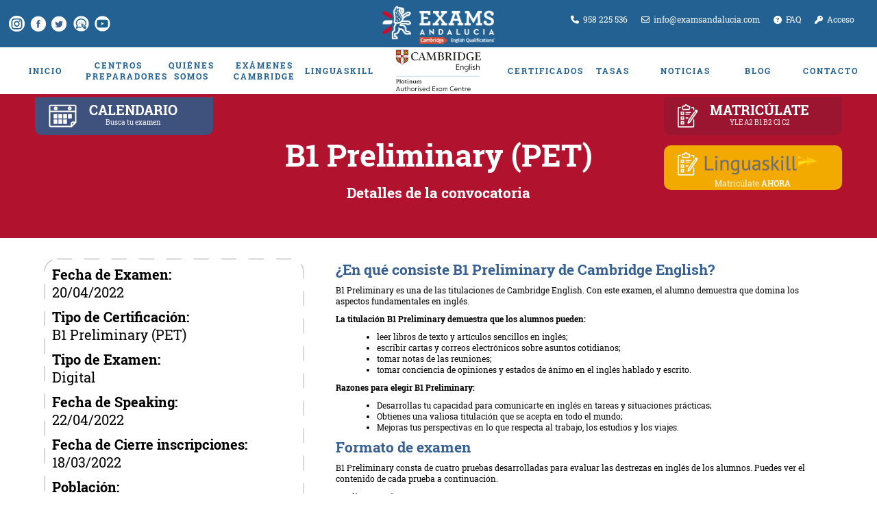

--- FILE ---
content_type: text/html; charset=UTF-8
request_url: https://www.examsandalucia.com/examenes-cambridge/b1-preliminary-PET/16668/
body_size: 6422
content:
<!DOCTYPE html>
<html lang="en">
<head>
    <meta http-equiv="Content-Type" content="text/html; charset=UTF-8">
    <link href='/favicon.png' rel='shortcut icon' type='image/x-icon'/>
    <link href='/favicon.png' rel='icon' type='image/x-icon'/>
    <meta charset="utf-8">
    <meta http-equiv="X-UA-Compatible" content="IE=edge">
    <meta name="viewport" content="width=device-width, initial-scale=1">
    <title>Examen de Cambridge en Almería, Jaén, Granada, Sevilla y Málaga Exams Andalucía</title>
    <meta name="keywords" content="Consigue tu certificación de Cambridge desde Almería, Sevilla, Granada, Jaén, Málaga."/>
    <meta name="description" content="Consigue tu certificación de Cambridge desde Almería, Sevilla, Granada, Jaén, Málaga."/>
    <meta name="robots" content="All" />
    <meta name="copyright" content="Exams Andalucía"/>
    <meta name="author" content="Exams Andalucía" />
    <meta name="robots" content="All" />
    <meta http-equiv="content-language" content="es">
    <meta name="google-site-verification" content="zk8PNaHKv51SsAcupSvGE3Ei9XQCFIbi0pTnIJsQ-ko" />
        <link rel="canonical" href="https://www.examsandalucia.com/examenes-cambridge/b1-preliminary-PET/16668/"/>
    <meta property="og:locale" content="es_ES"/>
    <meta property="og:type" content="article"/>
    <meta property="og:title" content="Examen de cambridge en Almería, Jaén, Sevilla, Granada y Málaga"/>
    <meta property="og:url" content="https://www.examsandalucia.com/examenes-cambridge/b1-preliminary-PET/16668/"/>
    <meta property="og:site_name" content="Exams Andalucia"/>
    <meta property="og:image" content="https://www.examsandalucia.com/imagenes/cambridge.jpg"/>
    <meta name="viewport" content="width=device-width, initial-scale=1.0">
    <link href="/bundles/core/css/bootstrap.min.css" rel="stylesheet">
    <link href="/bundles/public/css/abel.css" rel="stylesheet">
        
    <!-- Meta Pixel Code -->
    <script>
        !function(f,b,e,v,n,t,s)
        {if(f.fbq)return;n=f.fbq=function(){n.callMethod?
            n.callMethod.apply(n,arguments):n.queue.push(arguments)};
            if(!f._fbq)f._fbq=n;n.push=n;n.loaded=!0;n.version='2.0';
            n.queue=[];t=b.createElement(e);t.async=!0;
            t.src=v;s=b.getElementsByTagName(e)[0];
            s.parentNode.insertBefore(t,s)}(window, document,'script',
            'https://connect.facebook.net/en_US/fbevents.js');
        fbq('init', '1990174737868522');
        fbq('track', 'PageView');
    </script>
    <noscript><img height="1" width="1" style="display:none"
                   src="https://www.facebook.com/tr?id=1990174737868522&ev=PageView&noscript=1"
        /></noscript>
    <!-- End Meta Pixel Code -->

    <script src="https://kit.fontawesome.com/e949dea692.js" crossorigin="anonymous"></script>
    <link href="/bundles/public/css/fonts-base.css?v=4.2" rel="stylesheet">
    
    <link href="/bundles/public/css/base.css?v=4.2" rel="stylesheet">
    <link href="/bundles/public/css/jcarousel.css" rel="stylesheet">
    <!-- jQuery -->
    <script src="/bundles/core/js/jquery.min.js"></script>
    <script src="/bundles/public/js/jquery.cookie.min.js" type="text/javascript"></script>
    <script src="https://cdnjs.cloudflare.com/ajax/libs/jquery-validate/1.20.0/jquery.validate.min.js" integrity="sha512-WMEKGZ7L5LWgaPeJtw9MBM4i5w5OSBlSjTjCtSnvFJGSVD26gE5+Td12qN5pvWXhuWaWcVwF++F7aqu9cvqP0A==" crossorigin="anonymous" referrerpolicy="no-referrer"></script>
    <script src="https://cdnjs.cloudflare.com/ajax/libs/jquery-validate/1.20.0/localization/messages_es.min.js" integrity="sha512-1a6fjZnSCNfMZYZnW1L2J8NEsb68EFa/Qa+GJVwwarCkZyg6Mtv4RPeLiwXbC6knSfOU5qqQ2xkDy5XR423EPw==" crossorigin="anonymous" referrerpolicy="no-referrer"></script>
</head>

<body>

    <main>
    
        <header>
            <vidiv-agent slug="agente-de-exams-andalucia"></vidiv-agent>
            <script src="https://app.vidiv.net/widget.js" async type="text/javascript"></script>
                <section>
        <div class="tablebox">
    <div class="topbar">

        <div class="topbar-left">
            
            <div>
                <a target="_blank"  href="https://www.instagram.com/exams_andalucia/"><img src="/bundles/public/img/exam-instagram.png" alt="Instagram-Examsandalucia" title="Instagram examsandalucia"></a>
                <a target="_blank" href="https://www.facebook.com/Examsandalucia"><img src="/bundles/public/img/facebook.png" alt="Facebook examsandalucia"></a>
                <a target="_blank" href="https://twitter.com/ExamsAndalucia"><img src="/bundles/public/img/twitter.png" alt="Twitter examsandalucia"></a>
                <a target="_blank"  href="https://blog.examsandalucia.com/"><img src="/img/icon-blog-exam.png" alt="Blog Examsandalucia" title="Blog examsandalucia"></a>
                <a target="_blank"  href="https://www.youtube.com/channel/UCeIQqiccNDUzm7Lq2m4UWuA/"><img src="/img/icon-youtube-exam.png" alt="Youtube Examsandalucia" title="Youtube examsandalucia"></a>
            </div>
            
        </div>
            
        <div class="topbar-center">
            <a href="/"><img src="/bundles/public/img/exams-header.png" alt="Examsandalucia"></a>
        </div>
        
        <div class="topbar-right">
            <a href="tel:958225536" title='Teléfono de contacto'><i class="fa fa-phone fa-1x" aria-hidden="true" style=" color:white;"></i>&nbsp;&nbsp;958 225 536</a>
            <a href="mailto:info@examsandalucia.com" title='Email de contacto'><i class="fa fa-envelope-o" aria-hidden="true" style="color:white"></i>&nbsp;&nbsp;info@examsandalucia.com</a>
            <a href="/preguntas-frecuentes/" id='afaq' title='Preguntas frecuentes'><i class="fa fa-question-circle fa-1x" style="color:white" aria-hidden="true"></i>&nbsp;&nbsp;FAQ</a>
                            <a href="/administracion/" id='afaq' title='Acceso al sistema para Centros'><i class="fa fa-key fa-1x" style="color:white" aria-hidden="true"></i>&nbsp;&nbsp;Acceso</a>
                        <a href="/marketplace/carrito/" class="botoncarrito"></a>
        </div>
    </div>
</div>        
<div class="tablebox main-menu">

    <div class="topbar" style="background: white; padding-bottom: 0%;">

        <div class="topbar-left-menu">
                        <nav>
                <ul class="menuizquierda">
                    <!-- Inicio -->
                    <li class="tablebox-av2"><a class="tablebox-a"  href="/" >INICIO</a></li>
                    
                    <!-- Centros de preparadores -->
                    <li class="tablebox-av2"><a class="tablebox-a" href="/donde-prepararme-examenes-cambridge/">CENTROS PREPARADORES</a></li>
                    
                    <!-- Quiénes somos -->
                    <li class="tablebox-av2"><a class="tablebox-a" href="/quien-es-exams-andalucia/">QUIÉNES SOMOS</a></li>
                    
                    <!-- Convocatorias -->
                    <li class="tablebox-av2"><a class="tablebox-a" href="/examenes-cambridge/">EXÁMENES CAMBRIDGE</a></li>
                    
                    <li class="tablebox-av2"><a class="tablebox-a" href="/linguaskill/">LINGUASKILL</a></li>
                </ul>
            </nav>
                    </div>

        <div class="topbar-center-menu">
            <a href="/"> <img  src="/bundles/public/img/cambridge-only.png" alt="Exams Andalucía"></a>
        </div>

        <div class="topbar-right-menu">
            <nav>
                <ul class="menuderecha">
                    <li id="acertificados" class="tablebox-av2 width25">
                        <a class="tablebox-a" href="/certificados-cambridge/">CERTIFICADOS</a>
                    </li>
                    <!-- Tarifas -->
                    <li class="tablebox-av2 width25">
                        <a class="tablebox-a" href="/tasas/">TASAS</a>
                    </li>

                    <li class="tablebox-av2 width25">
                        <a class="tablebox-a" href="/noticias-de-exams-andalucia/">NOTICIAS</a>
                    </li>
                    
                    <li class="tablebox-av2"><a class="tablebox-a" target="_blank" href="https://blog.examsandalucia.com/">BLOG</a></li>
                    
                    <!-- Contacto -->
                    <li class="tablebox-av2 width25">
                        <a class="tablebox-a" href="/contacta-con-exams-andalucia/">CONTACTO</a>
                    </li>
                </ul>
            </nav>
        </div>
    </div>
</div>
<div id="divcertificados">
    <div class="navigationblock">
    <h5>General</h5>
    <hr>
    <ul class="fa-ul">
        <li><i class="fa fa-caret-right"></i><a href="/certificados-cambridge/ket/">KET (Nivel A2)</a></li>
        <li><i class="fa fa-caret-right"></i><a href="/certificados-cambridge/pet/">PET (Nivel B1)</a></li>
        <li><i class="fa fa-caret-right"></i><a href="/certificados-cambridge/first-certificate/">First Certificate (Nivel B2)</a></li>
    </ul>
</div>  

<div class="navigationblock">
    <h5>Academic & Professional</h5>
    <hr>
    <ul class="fa-ul">
        <li><i class="fa fa-caret-right"></i><a href="/certificados-cambridge/advanced-cae/">Advanced - CAE (Nivel C1)</a></li>
        <li><i class="fa fa-caret-right"></i><a href="/certificados-cambridge/proficiency-cpe/">Proficiency - CPE (Nivel C2)</a></li>
        <li><i class="fa fa-caret-right"></i><a href="/certificados-cambridge/celta/">CELTA</a></li>
    </ul>
</div>  

<div class="navigationblock">
    <h5>For Schools</h5>
    <hr>
    <ul class="fa-ul">
        <li><i class="fa fa-caret-right"></i><a href="/certificados-cambridge/ket-for-school/">KET for Schools</a></li>
        <li><i class="fa fa-caret-right"></i><a href="/certificados-cambridge/pet-for-school/">PET for Schools</a></li>
        <li><i class="fa fa-caret-right"></i><a href="/certificados-cambridge/first-certificate-for-school/">FIRST for Schools</a></li>
    </ul>
</div>  

<div class="navigationblock">
    <h5>Young Learners</h5>
    <hr>
    <ul class="fa-ul">
        <li><i class="fa fa-caret-right"></i><a href="/certificados-cambridge/starters/">Starters</a></li>
        <li><i class="fa fa-caret-right"></i><a href="/certificados-cambridge/movers/">Movers</a></li>
        <li><i class="fa fa-caret-right"></i><a href="/certificados-cambridge/flyers/">Flyers</a></li>
    </ul>
</div>  

<div class="navigationblock">
    <h5>Business Certificates</h5>
    <hr>
    <ul class="fa-ul">
        <li><i class="fa fa-caret-right"></i><a href="/certificados-cambridge/business-preliminary/">Business Preliminary</a></li>
        <li><i class="fa fa-caret-right"></i><a href="/certificados-cambridge/business-vantage/">Business Vantage</a></li>
        <li><i class="fa fa-caret-right"></i><a href="/certificados-cambridge/business-higher/">Business Higher</a></li>
    </ul>
</div>
    
<div class="navigationblock">
    <h5>Linguaskill</h5>
    <hr>
    <ul class="fa-ul">
        <li><i class="fa fa-caret-right"></i><a href="/linguaskill/">¿Qué es Linguaskill?</a></li>
        <li><i class="fa fa-caret-right"></i><a href="/matriculacion-linguaskill/">Matricúlate</a></li>
    </ul>
</div>    
</div>        <div class="tablebox main-menu-mobile">
    
    <div class="logoHead">
        <a href="/" >
            <img  class="tamanioresponsive" src="/imagenes/examandalucia-menu-movil.png" alt="Exams Andalucía">
            <img  class="tamanioresponsive" src="/bundles/public/img/cambridge-only.png" alt="Exams Andalucía">
        </a>
  </div>
    
    <div class="buttonNavmobile">
        <i class="fa fa-bars" aria-hidden="true"></i>
    </div>
    
    <div id="navmobile" class="overlay">

        <div class="dropdownmenu">
            <ul>
                <hr>
                <li><a href="/">INICIO</a></li>
                <hr>
                <li><a href="/donde-prepararme-examenes-cambridge/">CENTROS PREPARADORES</a></li>
                <hr>
                <li><a href="/quien-es-exams-andalucia/">QUIÉNES SOMOS</a></li>
                <hr>
                <li><a href="/examenes-cambridge/">EXÁMENES CAMBRIDGE</a></li>
                <hr>
                <li><a href="/linguaskill/">LINGUASKILL</a></li>
                <hr>
                <li><a href="/certificados-cambridge/">CERTIFICADOS</a></li>
                <hr>
                <li><a href="/tasas/">TASAS</a></li>
                <hr>
                <li><a href="/noticias-de-exams-andalucia/">NOTICIAS</a></li>
                <hr>
                <li><a href="/contacta-con-exams-andalucia/">CONTACTO</a></li>
                <hr>
                <li><a href="/preguntas-frecuentes/">FAQ</a></li>
                <hr>
                <li><a href="/administracion/">ACCESO</a></li>
                <hr>
                <li><a href="/marketplace/carrito/" class="botoncarrito"></a></li>
            </ul>
        </div>        
    </div>
            
</div>
            
           
    </section>

        </header>
    
        <div class="maincontainer">
                <section class="innerminheader">
        <div style="background-color: #B1132F">
            <div id="calendarV3">
    <img src="/bundles/public/img/calendario.png" alt="Calendario">
    <a style="font-size:0.85em; color:#FFF;" href="/buscador-examenes-cambridge/">
        <div class="formatedtext">
            <span style="font-size:2em; font-weight:bold; line-height: 18px;;display: inline-block;">CALENDARIO</span><br>
            <div class="formatedtextV2" style="padding-top: 0px;">Busca tu examen</div>
        </div>
    </a>
</div>
        
<div id="matriculateindex">
    <a style="font-size:0.85em;" href="/matriculacion-online/">
        <img src="/bundles/public/img/matriculate.png" alt="Matrícula">
        <div class="formatedtext">
            <span style="font-size:2em; font-weight:bold; line-height: 18px;;display: inline-block;">MATRICÚLATE</span><br>
            <div class="formatedtextV2" style="padding-top: 0px;">YLE&nbsp;A2&nbsp;B1&nbsp;B2&nbsp;C1&nbsp;C2</div>
        </div>
    </a>
</div>
        
<div id="matriculatelinguaskill" >
    <a href="/matriculacion-linguaskill/">
        <img src="/bundles/public/img/matriculate.png" alt="Matrícula Linguaskill" class="calendarv3img1">
        <img src="/bundles/public/img/Linguaskill_logo_mini.png" alt="Matrícula Linguaskill"  class="calendarv3img2" ><br>
        <div class="formatedtextV2" style="padding-top: 0px;">Matricúlate <strong>AHORA</strong></div>
    </a>
</div>

            <article class="innerheadercontent  responsivetituloCertificados">  
                <div>
                    <h2>B1 Preliminary (PET)</h2>
                    <h3>Detalles de la convocatoria</h3>
                </div>
            </article>
        </div>
    </section>

    <div class="containerconvocatoria">
        <div class="colconvocatoria">
            <div class="detalle"><b>Fecha de Examen:</b><br>20/04/2022</div>
            <div class="detalle"><b>Tipo de Certificación:</b><br>B1 Preliminary (PET)</div>
            <div class="detalle"><b>Tipo de Examen:</b><br>Digital</div>
            <div class="detalle"><b>Fecha de Speaking:</b><br>22/04/2022</div>
            <div class="detalle"><b>Fecha de Cierre inscripciones:</b><br>18/03/2022</div>
            <div class="detalle"><b>Población:</b><br>Sevilla</div>
            <div class="detalle"><b>Precio:</b><br>107 €</div>
            <div class="botonmatriculate">
                <a target="_blank" href="/matriculacion-online/?idconvocatoria=16668">MATRICÚLATE</a>
            </div>
        </div>
        <div class="coldetalleconvocatoria">
            <h3><span style="background-color:transparent;color:#366091;"><strong>¿En qué consiste B1 Preliminary de Cambridge English?</strong></span></h3><p><span style="background-color:transparent;color:hsl(0,0%,0%);">B1 Preliminary es una de las titulaciones de Cambridge English. Con este examen, el alumno demuestra que domina los aspectos fundamentales en inglés.</span></p><p><span style="background-color:transparent;color:hsl(0,0%,0%);"><strong>La titulación B1 Preliminary demuestra que los alumnos pueden:</strong></span></p><ul><li><span style="background-color:transparent;color:hsl(0,0%,0%);">leer libros de texto y artículos sencillos en inglés;</span></li><li><span style="background-color:transparent;color:hsl(0,0%,0%);">escribir cartas y correos electrónicos sobre asuntos cotidianos;</span></li><li><span style="background-color:transparent;color:hsl(0,0%,0%);">tomar notas de las reuniones;</span></li><li><span style="background-color:transparent;color:hsl(0,0%,0%);">tomar conciencia de opiniones y estados de ánimo en el inglés hablado y escrito.</span></li></ul><p><span style="background-color:transparent;color:#000000;"><strong>Razones para elegir B1 Preliminary:</strong></span></p><ul><li><span style="background-color:transparent;color:#000000;">Desarrollas tu capacidad para comunicarte en inglés en tareas y situaciones prácticas;</span></li><li><span style="background-color:transparent;color:#000000;">Obtienes una valiosa titulación que se acepta en todo el mundo;</span></li><li><span style="background-color:transparent;color:#000000;">Mejoras tus perspectivas en lo que respecta al trabajo, los estudios y los viajes.</span></li></ul><h3><span style="background-color:transparent;color:#366091;"><strong>Formato de examen</strong></span></h3><p><span style="background-color:transparent;color:#000000;">B1 Preliminary consta de cuatro pruebas desarrolladas para evaluar las destrezas en inglés de los alumnos. Puedes ver el contenido de cada prueba a continuación.</span></p><p><span style="background-color:transparent;color:#333333;"><strong>Reading: 45 minutos</strong></span></p><ul><li><span style="background-color:transparent;color:#000000;">Contenido: 6 partes / 32 preguntas</span></li><li><span style="background-color:transparent;color:#000000;">Finalidad: Demuestra que puedes leer y comprender los puntos principales de letreros, periódicos y revistas.</span></li></ul><p><span style="background-color:transparent;color:#333333;"><strong>Writing: 45 minutos</strong></span></p><ul><li><span style="background-color:transparent;color:#000000;">Contenido: 2 partes / 2 preguntas</span></li><li><span style="background-color:transparent;color:#000000;">Finalidad: Demuestra que puedes usar el vocabulario y la estructura correctamente.</span></li></ul><p><span style="background-color:transparent;color:#333333;"><strong>Listening: 30 minutos, incluyendo 6 minutos para trasladar las respuestas.</strong></span></p><ul><li><span style="background-color:transparent;color:#000000;">Contenido: 4 partes / 25 preguntas</span></li><li><span style="background-color:transparent;color:#000000;">Finalidad: Tienes que ser capaz de seguir y comprender una amplia gama de contenidos orales, incluidos anuncios y discusiones sobre la vida cotidiana.</span></li></ul><p><span style="background-color:transparent;color:#333333;"><strong>Speaking: 12-17 minutos</strong></span></p><ul><li><span style="background-color:transparent;color:#000000;">Contenido: 4 partes</span></li><li><span style="background-color:transparent;color:#000000;">Finalidad: Demuestra tu nivel de inglés hablado al participar en una conversación formulando preguntas y respondiéndolas, así como hablando, por ejemplo, sobre tus preferencias. Tu prueba de expresión oral tendrá lugar presencialmente junto con uno o dos candidatos más y dos examinadores.</span></li></ul>
        </div>
    </div>
        </div>

        <footer>
                <section id="footernav">      
        <div class="navigationblock">
    <h5>General</h5>
    <hr>
    <ul class="fa-ul">
        <li><i class="fa fa-caret-right"></i><a href="/certificados-cambridge/ket/">KET (Nivel A2)</a></li>
        <li><i class="fa fa-caret-right"></i><a href="/certificados-cambridge/pet/">PET (Nivel B1)</a></li>
        <li><i class="fa fa-caret-right"></i><a href="/certificados-cambridge/first-certificate/">First Certificate (Nivel B2)</a></li>
    </ul>
</div>  

<div class="navigationblock">
    <h5>Academic & Professional</h5>
    <hr>
    <ul class="fa-ul">
        <li><i class="fa fa-caret-right"></i><a href="/certificados-cambridge/advanced-cae/">Advanced - CAE (Nivel C1)</a></li>
        <li><i class="fa fa-caret-right"></i><a href="/certificados-cambridge/proficiency-cpe/">Proficiency - CPE (Nivel C2)</a></li>
        <li><i class="fa fa-caret-right"></i><a href="/certificados-cambridge/celta/">CELTA</a></li>
    </ul>
</div>  

<div class="navigationblock">
    <h5>For Schools</h5>
    <hr>
    <ul class="fa-ul">
        <li><i class="fa fa-caret-right"></i><a href="/certificados-cambridge/ket-for-school/">KET for Schools</a></li>
        <li><i class="fa fa-caret-right"></i><a href="/certificados-cambridge/pet-for-school/">PET for Schools</a></li>
        <li><i class="fa fa-caret-right"></i><a href="/certificados-cambridge/first-certificate-for-school/">FIRST for Schools</a></li>
    </ul>
</div>  

<div class="navigationblock">
    <h5>Young Learners</h5>
    <hr>
    <ul class="fa-ul">
        <li><i class="fa fa-caret-right"></i><a href="/certificados-cambridge/starters/">Starters</a></li>
        <li><i class="fa fa-caret-right"></i><a href="/certificados-cambridge/movers/">Movers</a></li>
        <li><i class="fa fa-caret-right"></i><a href="/certificados-cambridge/flyers/">Flyers</a></li>
    </ul>
</div>  

<div class="navigationblock">
    <h5>Business Certificates</h5>
    <hr>
    <ul class="fa-ul">
        <li><i class="fa fa-caret-right"></i><a href="/certificados-cambridge/business-preliminary/">Business Preliminary</a></li>
        <li><i class="fa fa-caret-right"></i><a href="/certificados-cambridge/business-vantage/">Business Vantage</a></li>
        <li><i class="fa fa-caret-right"></i><a href="/certificados-cambridge/business-higher/">Business Higher</a></li>
    </ul>
</div>
    
<div class="navigationblock">
    <h5>Linguaskill</h5>
    <hr>
    <ul class="fa-ul">
        <li><i class="fa fa-caret-right"></i><a href="/linguaskill/">¿Qué es Linguaskill?</a></li>
        <li><i class="fa fa-caret-right"></i><a href="/matriculacion-linguaskill/">Matricúlate</a></li>
    </ul>
</div>    
 
    </section>
    
    <hr>
    
    <section id="colophon">
     <div class="logosfooter">   
        <div id="colophonlogoV1">
            <img src="/bundles/public/img/exams-footer.png" alt="Examsandalucia">
        </div>
     </div>   
     <div class="infofooter">
        <div class="colophoninfo">
            <h6>Tel: <a href="tel:958225536">958 225 536</a> - C/Estepona, 7. 18009. Granada</h6>
	    <h5>Centro Examinador Oficial de Cambridge para Almería, Granada, Jaén y Málaga</h5>
            <div>
                <a href="/aviso-legal/"> Aviso Legal</a> |
                <a href="/politica-privacidad/"> Política de Privacidad</a> |
                <a href="/politica-cookies/"> Política de Cookies</a> |
                <a href="/condiciones-contratacion/"> Condiciones de matriculación</a>
            </div>
            <div class="socialmedia">
                <a target="_blank"  href="https://www.instagram.com/exams_andalucia/"><img src="/bundles/public/img/exam-instagram.png" alt="Instagram-Examsandalucia" title="Instagram examsandalucia"></a>
                <a target="_blank" href="https://www.facebook.com/Examsandalucia"><img src="/bundles/public/img/facebook.png" alt="Facebook-Examsandalucia" title="Facebook examsandalucia"></a>
                <a target="_blank"  href="https://twitter.com/ExamsAndalucia"><img src="/bundles/public/img/twitter.png" alt="Twitter-Examsandalucia" title="Twitter examsandalucia"></a>
                <a target="_blank"  href="https://blog.examsandalucia.com/"><img src="/img/icon-blog-exam.png" alt="Blog Examsandalucia" title="Blog examsandalucia"></a>
                <a target="_blank"  href="https://www.youtube.com/channel/UCeIQqiccNDUzm7Lq2m4UWuA/"><img src="/img/icon-youtube-exam.png" alt="Youtube Examsandalucia" title="Youtube examsandalucia"></a>
            </div>
        </div>
     </div>
    </section>
        </footer>    
        
        <div class="contenedorPoliticaCookies" style="display: none">
            <div class="politicaCookies">
                Utilizamos cookies propias y de terceros para mejorar nuestros servicios. 
                Si contin&uacute;a navegando, consideramos que acepta su uso. Puede obtener m&aacute;s 
                informaci&oacute;n, de nuestra politica de cookies y privacidad o bien conocer c&oacute;mo cambiar la configuraci&oacute;n de su navegador 
                <a href="/politica-cookies/" style="text-decoration: underline;">aqu&iacute;</a>
                &nbsp;&nbsp;<input class="aceptarCookies" type="button" value="Aceptar" />
            </div>
        </div>
    </main>

    
    <script>
        var displaymenu = false;
        $(".buttonNavmobile").unbind("click").bind("click", function(){
            console.log('entro'); 
            if (displaymenu === false) {
                 $('#navmobile').css({"display" : "initial"});
                 $('body').css({"overflow-y" : "hidden"});
                 rotateSubelement ('.buttonNavmobile', 'i', 90);
                 openNav('navmobile' , '100%');
                 displaymenu = true;
             } else {
                 rotateSubelement ('.buttonNavmobile', 'i', 0);
                 closeNav('navmobile', '0%');
                 $('#navmobile').removeAttr("style");
                 $('.buttonNavmobile').removeAttr("style");
                 $('body').removeAttr("style");
                 displaymenu = false;
             } 
         }); 
         
        /* Función para rotar sub-elementos */
        function rotateSubelement (element, subelement, rotation){
            $( element + ' ' + subelement).animate({  borderSpacing: rotation }, {
                step: function(now,fx) {
                    $(this).css('-webkit-transform','rotate('+now+'deg)'); 
                    $(this).css('-moz-transform','rotate('+now+'deg)');
                    $(this).css('transform','rotate('+now+'deg)');
                },
                duration:'slow'
            },'linear');
        }

        function openNav(elemId, elemHeight) {
            document.getElementById(elemId).style.height = elemHeight;
        }

        function closeNav(elemId, elemHeight) {
            document.getElementById(elemId).style.height = elemHeight;
        }
            
    </script>    

    <!-- Bootstrap -->

    <!-- Custom Scripts -->
    
    
    <script>
    (function(i,s,o,g,r,a,m){i['GoogleAnalyticsObject']=r;i[r]=i[r]||function(){
    (i[r].q=i[r].q||[]).push(arguments)},i[r].l=1*new Date();a=s.createElement(o),
    m=s.getElementsByTagName(o)[0];a.async=1;a.src=g;m.parentNode.insertBefore(a,m)
    })(window,document,'script','https://www.google-analytics.com/analytics.js','ga');
    </script>

    <!-- Global site tag (gtag.js) - Google Analytics -->
    <script async src="https://www.googletagmanager.com/gtag/js?id=UA-97126990-1"></script>
    <script>
        window.dataLayer = window.dataLayer || [];
        function gtag(){dataLayer.push(arguments);}
        gtag('js', new Date());
        gtag('config', 'UA-97126990-1');
    </script>

    <!-- Global site tag (gtag.js) - Google Ads: 856081059 -->
    <script async src="https://www.googletagmanager.com/gtag/js?id=AW-856081059"></script>
    <script>
        window.dataLayer = window.dataLayer || [];
        function gtag(){dataLayer.push(arguments);}
        gtag('js', new Date());
        gtag('config', 'AW-856081059');
    </script>

    <script type="text/javascript">
        $('#acertificados').mouseenter( function(){
            var topcert = ($('.main-menu').height() / 2) - 5;
            $('#divcertificados').css("margin-top", "-" + topcert + "px");
            $('#divcertificados').css("display", "block");
        } ).mouseleave( function (){
            $('#divcertificados').css("display", "none");
        } );

        $('#divcertificados').mouseenter( function(){
            $('#divcertificados').css("display", "block");
        } ).mouseleave( function (){
            $('#divcertificados').css("display", "none");
        } );

        $.ajax({
            url: "/marketplace/carrito-actualizacion/",
            type: "POST",
            success: function(data){
                var obj = JSON.parse(data);
                $('.botoncarrito').html(obj.htmlcarrito);
            }
        });
    </script>
</body>
</html>



--- FILE ---
content_type: text/html; charset=UTF-8
request_url: https://www.examsandalucia.com/marketplace/carrito-actualizacion/
body_size: -163
content:
{"htmlcarrito":""}

--- FILE ---
content_type: text/css
request_url: https://www.examsandalucia.com/bundles/public/css/abel.css
body_size: 425
content:
.contenidocertificaado{
    display: block;
    width: 100%;
    margin: 0 auto;
    position: relative;
    max-width: 1140px;
    margin: 0 auto;
    position: relative;
}
.ancho90border{
    position: relative;
    float:left;
    width: 90%;
    margin: 5%;
    border-radius: 10px 10px 10px 10px;
    -moz-border-radius: 10px 10px 10px 10px;
    -webkit-border-radius: 10px 10px 10px 10px;
    border: 3px solid #d9d5d9;
}

.row-txt-box {
    overflow: hidden;
    padding-bottom: 40px;
    padding-left: 140px;
    padding-right: 140px;
}

.row-txt-box {
    overflow: hidden;
    padding-bottom: 40px;
    /*padding-left: 140px;
    padding-right: 140px;*/
    padding-left: 3%;
    padding-right: 3%;
}

.row-logo img {
    max-width: 100%;
}
.img-logo-conocenos {
    margin-bottom: 40px;
}
.right-txt-box {
    float: right;
    width: 70%;
    box-sizing: border-box;
    padding-left: 32px;
}
.left-txt-box {
    float: left;
    width: 30%;
    box-sizing: border-box;
}

.margin-top3per{
    margin-top: 3%;
}

.left-txt-box img {
    max-width: 100%;
    margin-top: 51px;
}

.right-txt-box h4 {
    font-family: 'montserratbold', Helvetica, sans-serif;
    color: #E1523D !important;
    font-size: 18px;
    line-height: 24px;
    border-bottom: 4px solid #E1523D;
    padding-bottom: 27px;
    margin-bottom: 38px;
}

.right-txt-box p {
    font-size: 16px;
    line-height: 32px;
    color: #4A4A4A;
    margin-bottom: 40px;
}

.listadocertificados{
    font-size: 16px;
    line-height: 32px;
    color: #4A4A4A;
    margin-bottom: 40px;
    margin-left: 40px;
}

@media screen and (max-width: 767px){
    .left-txt-box {
        text-align: center;
    }
    .left-txt-box, .right-txt-box {
        float: inherit;
        width: 100%;
    }
    .right-txt-box {
        padding-left: 0px;
    }
    box {
        float: inherit;
        width: 100%;
    }
}    


--- FILE ---
content_type: text/css
request_url: https://www.examsandalucia.com/bundles/public/css/fonts-base.css?v=4.2
body_size: -27
content:
/************ Fuentes importadas ************/

@font-face {
    font-family: "RobotoSlab";
    src: url(/bundles/public/fonts/RobotoSlab-Regular.ttf) format("truetype");
    font-weight: normal;
}

@font-face {
    font-family: "RobotoSlab";
    src: url(/bundles/public/fonts/RobotoSlab-Bold.ttf) format("truetype");
    font-weight: bold;
}

@font-face {
    font-family: "RobotoSlab";
    src: url(/bundles/public/fonts/RobotoSlab-Light.ttf) format("truetype");
    font-weight: 200;
}

@font-face {
    font-family: "Lato";
    src: url(/bundles/public/fonts/Lato-Light.ttf) format("truetype");
    font-weight: 200;
}



--- FILE ---
content_type: text/css
request_url: https://www.examsandalucia.com/bundles/public/css/jcarousel.css
body_size: 717
content:
/********* Estilos de jCarousel **********/

.wrapper {
    max-width: 90vw;
    margin: auto;
    box-sizing: border-box;
}

/** Contenedor  **/

.jcarousel-wrapper {
    margin: 20px auto;
    position: relative;
    border: 10px solid #fff;
    border-radius: 5px;
}
.sinbordes{
        border: 0px solid #fff !important;
}
.jcarousel-wrapperprincipal {
    margin: 0 !important;
    left: 0 !important;
    border: 0px !important;
    border-radius: 0px !important;
    /*position: absolute !important;*/
    
}
/** Carousel Certificados**/

.jcarousel {
    position: relative;
    overflow: hidden;
    width: 100%;
}

.jcarousel ul {
    width: 20000em;
    position: relative;
    list-style: none;
    margin: 0;
    padding: 0;
}

.jcarousel li {
    width: 328px;
    float: left;
    border: 1px solid #fff;
    -moz-box-sizing: border-box;
    -webkit-box-sizing: border-box;
    box-sizing: border-box;
}

.jcarousel img {
    display: block;
    max-width: 100%;
    height: auto !important;
}

.jcarousel a {
    color: #9a9a9a;
    width: 100%;
    display: table;
    text-align: center;
}

/** Carousel Equipos**/

.ajustescarousel {
    position: relative;
    overflow: hidden;
    width: 100%;
}

.ajustescarousel ul {
    width: 20000em;
    position: relative;
    list-style: none;
    margin: 0;
    padding: 0;
}

.ajustescarousel li {
    width: 328px;
    float: left;
    border: 1px solid #fff;
    -moz-box-sizing: border-box;
    -webkit-box-sizing: border-box;
    box-sizing: border-box;
}

.ajustescarousel img {
    display: block;
    max-width: 70%;
    height: auto !important;
    margin: auto;
    border: 5px solid #f3f3f3;
    border-radius: 100px;
}

.ajustescarousel a {
    color: #9a9a9a;
    width: 100%;
    display: table;
    text-align: center;
}

.ajustescarousel h3 {
    color: #9a9a9a;
    text-align: center;
    font-weight: 200;
}

.ajustescarousel h4 {
    font-size: 1.8em;
    letter-spacing: 0.04em;
}

/** Carousel Controls **/

.jcarousel-control-prev,
.jcarousel-control-next {
    position: absolute;
    top: 50%;
    margin-top: -15px;
    width: 25px;
    height: 25px;
    text-align: center;
    background: #FFFFFF;
    color: #fff;
    text-decoration: none;
    text-shadow: 0 0 1px #000;
    font: 24px/27px Arial, sans-serif;
    border-radius: 25px;
    box-shadow: 0 0 4px #F0EFE7;
    border: 1px solid #cccccc;
    line-height: 1em;
}

.jcarousel-control-prev {
    left: 0px;
}

.jcarousel-control-next {
    right: 0px;
}

/** Carousel Pagination **/

.jcarousel-pagination {
    position: absolute;
    bottom: -40px;
    left: 50%;
    -webkit-transform: translate(-50%, 0);
    -ms-transform: translate(-50%, 0);
    transform: translate(-50%, 0);
    margin: 0;
}

.jcarousel-pagination a {
    text-decoration: none;
    display: inline-block;

    font-size: 11px;
    height: 10px;
    width: 10px;
    line-height: 10px;

    background: #fff;
    color: #4E443C;
    border-radius: 10px;
    text-indent: -9999px;

    margin-right: 7px;


    -webkit-box-shadow: 0 0 2px #4E443C;
    -moz-box-shadow: 0 0 2px #4E443C;
    box-shadow: 0 0 2px #4E443C;
}

.jcarousel-pagination a.active {
    background: #4E443C;
    color: #fff;
    opacity: 1;

    -webkit-box-shadow: 0 0 2px #F0EFE7;
    -moz-box-shadow: 0 0 2px #F0EFE7;
    box-shadow: 0 0 2px #F0EFE7;
}

@media screen and (max-width: 600px) {
    
    .jcarousel-wrapper {
        margin: 11px 0% 1% 0%;
    }
    
}